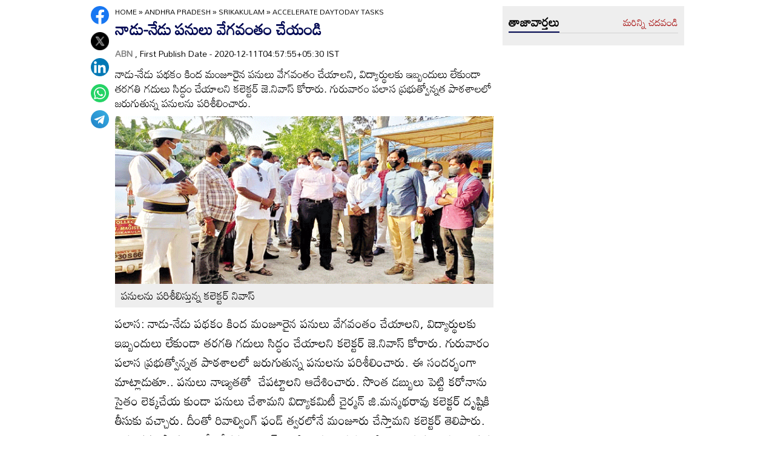

--- FILE ---
content_type: text/html
request_url: https://www.andhrajyothy.com/2020/andhra-pradesh/srikakulam/accelerate-daytoday-tasks-200638.html
body_size: 6510
content:
<!DOCTYPE html>
<html lang="te">

<head>
    <meta charset="UTF-8">
    <meta http-equiv="Cache-Control" content="no-cache, no-store, must-revalidate"/>
    <meta http-equiv="Pragma" content="no-cache"/>
    <meta http-equiv="Expires" content="0"/>
    <meta http-equiv="X-UA-Compatible" content="IE=edge">
    <meta name="viewport" content="width=device-width, initial-scale=1.0">
    <title>
        నాడు-నేడు పనులు వేగవంతం చేయండి | Accelerate daytoday tasks
    </title>
    <meta name="description" content="నాడు-నేడు పథకం కింద మంజూరైన పనులు వేగవంతం చేయాలని, విద్యార్థులకు ఇబ్బందులు లేకుండా తరగతి గదులు సిద్ధం చేయాలని కలెక్టర్‌ జె.నివాస్‌ కోరారు. గురువారం పలాస ప్రభుత్వోన్నత పాఠశాలలో జరుగుతున్న పనులను పరిశీలించారు."/>
    <meta name="facebook-domain-verification" content="eilbn3za2nhlla0r787if8zlbwctxx"/>
    <meta property="fb:pages" content="107209012699787"/>
    <meta property="fb:app_id" content="617001902675107"/>
    <link rel="amphtml" href="https://www.andhrajyothy.com/2020/andhra-pradesh/srikakulam/accelerate-daytoday-tasks-200638.html/amp">
    <meta name="website" content="https://www.andhrajyothy.com/">
    <meta name="rating" content="General">
    <meta property="category" content="News">
    <meta name="copyright" content="https://www.andhrajyothy.com/">
    <meta name="author" content="ABN">
    <link rel="canonical" href="https://www.andhrajyothy.com/2020/andhra-pradesh/srikakulam/accelerate-daytoday-tasks-200638.html"/>
    <meta property="article:published_time" content="2020-12-11T04:57:55+05:30"/>
    <meta property="article:modified_date" content="2020-12-11T04:57:55+05:30"/>
        <meta name="keywords" content="Telugu News"/>
        <meta name="news_keywords" content="Telugu News , తెలుగు వార్తలు">
    <meta name="robots" content="max-image-preview:large">
    <meta property="og:type" content="article"/>
    <meta property="og:title" content="నాడు-నేడు పనులు వేగవంతం చేయండి"/>
    <meta property="og:description" content="నాడు-నేడు పథకం కింద మంజూరైన పనులు వేగవంతం చేయాలని, విద్యార్థులకు ఇబ్బందులు లేకుండా తరగతి గదులు సిద్ధం చేయాలని కలెక్టర్‌ జె.నివాస్‌ కోరారు. గురువారం పలాస ప్రభుత్వోన్నత పాఠశాలలో జరుగుతున్న పనులను పరిశీలించారు."/>
    <meta property="og:url" content="https://www.andhrajyothy.com/2020/andhra-pradesh/srikakulam/accelerate-daytoday-tasks-200638.html"/>
    <meta property="og:locale" content="te_IN"/>
    <meta property="og:site_name" content="Andhrajyothy Telugu News"/>
    <meta property="og:image:height" content="720"/>
    <meta property="og:image:width" content="1280"/>
        <meta property="og:image" content="https://media.andhrajyothy.com/appimg/galleries/2020121011263825/12102020232658n84.gif"/>
    <meta property="twitter:title" content="నాడు-నేడు పనులు వేగవంతం చేయండి"/>
    <meta property="twitter:description" content="నాడు-నేడు పథకం కింద మంజూరైన పనులు వేగవంతం చేయాలని, విద్యార్థులకు ఇబ్బందులు లేకుండా తరగతి గదులు సిద్ధం చేయాలని కలెక్టర్‌ జె.నివాస్‌ కోరారు. గురువారం పలాస ప్రభుత్వోన్నత పాఠశాలలో జరుగుతున్న పనులను పరిశీలించారు."/>
    <meta name="twitter:url" content="https://www.andhrajyothy.com/2020/andhra-pradesh/srikakulam/accelerate-daytoday-tasks-200638.html"/>
        <meta property="twitter:image:src" content="https://media.andhrajyothy.com/appimg/galleries/2020121011263825/12102020232658n84.gif"/>
    <meta name="twitter:card" content="summary_large_image"/>
    <meta name="twitter:creator" content="@abntelugutv"/>
    <meta name="twitter:site" content="@abntelugutv"/>
    <link rel="apple-touch-icon" href="https://www.andhrajyothy.com/assets/images/abn_touch_png.png"/>
    <link rel="shortcut icon" type="image/x-icon" href="/assets/images/favicon.ico"/>
    <link rel="preconnect" href="https://fonts.googleapis.com">
    <link rel="preconnect" href="https://fonts.gstatic.com" crossorigin>
    <link href="https://fonts.googleapis.com/css2?family=Mandali&display=swap" rel="stylesheet">
    <link rel="stylesheet" href="/assets/css/swiper-bundle.min.css">
    <link rel="stylesheet" href="/assets/css/main.css">
    <link rel="preload" as="image" href="https://media.andhrajyothy.com/appimg/galleries/2020121011263825/12102020232658n84.gif"/>
    <script async src="https://securepubads.g.doubleclick.net/tag/js/gpt.js"></script>
    <!-- Schemas Start-->
    <!-- Webpage-->
    <script type="application/ld+json">
    {
        "@context": "http:\/\/schema.org",
        "@type": "WebPage",
        "url": "https://www.andhrajyothy.com/2020/andhra-pradesh/srikakulam/accelerate-daytoday-tasks-200638.html",
        "name": "నాడు-నేడు పనులు వేగవంతం చేయండి",
        "description": "నాడు-నేడు పథకం కింద మంజూరైన పనులు వేగవంతం చేయాలని, విద్యార్థులకు ఇబ్బందులు లేకుండా తరగతి గదులు సిద్ధం చేయాలని కలెక్టర్‌ జె.నివాస్‌ కోరారు. గురువారం పలాస ప్రభుత్వోన్నత పాఠశాలలో జరుగుతున్న పనులను పరిశీలించారు.",
        "publisher": {
            "@type": "Organization",
            "name": "Andhrajyothy",
            "url": "https://www.andhrajyothy.com/",
            "logo": {
                "@type": "ImageObject",
                "contentUrl": "https://media.andhrajyothy.com/media/abn-600x60.png"
            }
        }
    }
    </script>
    <!-- Organization -->
    <script type="application/ld+json">
    {
        "@context": "http:\/\/schema.org",
        "@type": "Organization",
        "name": "Andhrajyothy",
        "url": "https://www.andhrajyothy.com/",
        "logo": {
            "@type": "ImageObject",
            "url": "https://media.andhrajyothy.com/media/abn-600x60.png",
            "width": 600,
            "height": 60
        },
        "sameAs": ["https:\/\/www.facebook.com\/abntelugutv\/", "https:\/\/twitter.com\/abntelugutv", "https:\/\/www.youtube.com\/c\/abntelugutv"]
    }
    </script>
    <!-- Itemlist -->
    <script type="application/ld+json">
    {
        "@context": "http:\/\/schema.org",
        "@type": "ItemList",
        "itemListElement": 
        [ 
            {
                "@type": "SiteNavigationElement",
                "position": 1,
                "name": "ఆంధ్రప్రదేశ్",
                "url": "https://www.andhrajyothy.com\/andhra-pradesh"
            } 
            , 
            {
                "@type": "SiteNavigationElement",
                "position": 2,
                "name": "తెలంగాణ",
                "url": "https://www.andhrajyothy.com\/telangana"
            } 
            , 
            {
                "@type": "SiteNavigationElement",
                "position": 3,
                "name": "జాతీయం",
                "url": "https://www.andhrajyothy.com\/national"
            } 
            , 
            {
                "@type": "SiteNavigationElement",
                "position": 4,
                "name": "క్రీడలు",
                "url": "https://www.andhrajyothy.com\/sports"
            } 
            , 
            {
                "@type": "SiteNavigationElement",
                "position": 5,
                "name": "సాంకేతికం",
                "url": "https://www.andhrajyothy.com\/technology"
            } 
            , 
            {
                "@type": "SiteNavigationElement",
                "position": 6,
                "name": "నవ్య",
                "url": "https://www.andhrajyothy.com\/navya"
            } 
            , 
            {
                "@type": "SiteNavigationElement",
                "position": 7,
                "name": "సంపాదకీయం",
                "url": "https://www.andhrajyothy.com\/editorial"
            } 
            , 
            {
                "@type": "SiteNavigationElement",
                "position": 8,
                "name": "బిజినెస్",
                "url": "https://www.andhrajyothy.com\/business"
            } 
            , 
            {
                "@type": "SiteNavigationElement",
                "position": 9,
                "name": "ప్రవాస",
                "url": "https://www.andhrajyothy.com\/nri"
            } 
            , 
            {
                "@type": "SiteNavigationElement",
                "position": 10,
                "name": "ఫోటోలు",
                "url": "https://www.andhrajyothy.com\/photogallery"
            } 
            , 
            {
                "@type": "SiteNavigationElement",
                "position": 11,
                "name": "వీడియోలు",
                "url": "https://www.andhrajyothy.com\/videos"
            } 
            , 
            {
                "@type": "SiteNavigationElement",
                "position": 12,
                "name": "రాశిఫలాలు",
                "url": "https://www.andhrajyothy.com\/astrology"
            } 
            , 
            {
                "@type": "SiteNavigationElement",
                "position": 13,
                "name": "వంటలు",
                "url": "https://www.andhrajyothy.com\/vantalu"
            } 
            , 
            {
                "@type": "SiteNavigationElement",
                "position": 14,
                "name": "ఓపెన్ హార్ట్ విత్ ఆర్కే",
                "url": "https://www.andhrajyothy.com\/open-heart"
            } 
            , 
            {
                "@type": "SiteNavigationElement",
                "position": 15,
                "name": "ఆరోగ్యం",
                "url": "https://www.andhrajyothy.com\/health"
            } 
            , 
            {
                "@type": "SiteNavigationElement",
                "position": 16,
                "name": "చదువు",
                "url": "https://www.andhrajyothy.com\/education"
            } 
            , 
            {
                "@type": "SiteNavigationElement",
                "position": 17,
                "name": "ముఖ్యాంశాలు",
                "url": "https://www.andhrajyothy.com\/mukhyaamshalu"
            } 
            , 
            {
                "@type": "SiteNavigationElement",
                "position": 18,
                "name": "క్రైమ్",
                "url": "https://www.andhrajyothy.com\/crime"
            } 
            , 
            {
                "@type": "SiteNavigationElement",
                "position": 19,
                "name": "ప్రత్యేకం",
                "url": "https://www.andhrajyothy.com\/prathyekam"
            } 
            , 
            {
                "@type": "SiteNavigationElement",
                "position": 20,
                "name": "కార్టూన్",
                "url": "https://www.andhrajyothy.com\/cartoonarchive"
            } 
            , 
            {
                "@type": "SiteNavigationElement",
                "position": 21,
                "name": "రాజకీయం",
                "url": "https://www.andhrajyothy.com\/politics"
            } 
            , 
            {
                "@type": "SiteNavigationElement",
                "position": 22,
                "name": "ఎన్నికలు",
                "url": "https://www.andhrajyothy.com\/elections"
            } 
            , 
            {
                "@type": "SiteNavigationElement",
                "position": 23,
                "name": "అంతర్జాతీయం",
                "url": "https://www.andhrajyothy.com\/international"
            } 
            , 
            {
                "@type": "SiteNavigationElement",
                "position": 24,
                "name": "ఇతరాలు",
                "url": "https://www.andhrajyothy.com\/miscellaneous"
            } 
        ]
    }
    </script>
    <!-- Website -->
    <script type="application/ld+json">
    {
        "@context": "https://schema.org",
        "@type": "WebSite",
        "url": "https://www.andhrajyothy.com/",
        "potentialAction": {
            "@type": "SearchAction",
            "target": "https://www.andhrajyothy.com/search/?q={search_term_string}",
            "query-input": "required name=search_term_string"
        }
    }
    </script>
    <!-- BreadcrumbList -->
    <script type="application/ld+json">
    {
        "@context": "https://schema.org",
        "@type": "BreadcrumbList",
        "itemListElement": [{
                "@type": "ListItem",
                "position": 1,
                "item": {
                    "@id": "https://www.andhrajyothy.com/",
                    "name": "Andhrajyothy",
                    "image": "https://media.andhrajyothy.com/media/defaultImg.jpeg"
                }
            },
            {
                "@type": "ListItem",
                "position": 2,
                "item": {
                    "@id": "https://www.andhrajyothy.com/andhra-pradesh",
                    "name": "Andhra Pradesh",
                    "image": "https://media.andhrajyothy.com/media/defaultImg.jpeg"
                }
            } 
            ,
            {
                "@type": "ListItem",
                "position": 3,
                "item": {
                    "@id": "/andhra-pradesh/srikakulam",
                    "name": "Srikakulam",
                    "image": "https://media.andhrajyothy.com/media/defaultImg.jpeg"
                }
            },
            {
                "@type": "ListItem",
                "position": 4,
                "item": {
                    "@id": "https://www.andhrajyothy.com/2020/andhra-pradesh/srikakulam/accelerate-daytoday-tasks-200638.html",
                    "name": "నాడు-నేడు పనులు వేగవంతం చేయండి",
                    "image": "https://media.andhrajyothy.com/appimg/galleries/2020121011263825/12102020232658n84.gif"
                }
            } 
        ]
    }
    </script>
    <!-- NewsArticle -->
    <script type="application/ld+json">
    {
        "@context": "https:\/\/schema.org",
        "@type": "NewsArticle",
        "headline": "నాడు-నేడు పనులు వేగవంతం చేయండి",
        "description": "నాడు-నేడు పథకం కింద మంజూరైన పనులు వేగవంతం చేయాలని, విద్యార్థులకు ఇబ్బందులు లేకుండా తరగతి గదులు సిద్ధం చేయాలని కలెక్టర్‌ జె.నివాస్‌ కోరారు. గురువారం పలాస ప్రభుత్వోన్నత పాఠశాలలో జరుగుతున్న పనులను పరిశీలించారు.",
        "keywords": "Telugu News , తెలుగు వార్తలు",
        "articleBody": "<p>పలాస: నాడు-నేడు పథకం కింద మంజూరైన పనులు వేగవంతం చేయాలని, విద్యార్థులకు ఇబ్బందులు లేకుండా తరగతి గదులు సిద్ధం చేయాలని కలెక్టర్‌ జె.నివాస్‌ కోరారు. గురువారం పలాస ప్రభుత్వోన్నత పాఠశాలలో జరుగుతున్న పనులను పరిశీలించారు. ఈ సందర్భంగా మాట్లాడుతూ.. పనులు నాణ్యతతో&nbsp; చేపట్టాలని ఆదేశించారు. సొంత డబ్బులు పెట్టి కరోనాను సైతం లెక్కచేయ కుండా పనులు చేశామని విద్యాకమిటీ చైర్మన్‌ జి.మన్మథరావు కలెక్టర్‌ దృష్టికి తీసుకు వచ్చారు. దీంతో రివాల్వింగ్‌ ఫండ్‌ త్వరలోనే మంజూరు చేస్తామని కలెక్టర్‌ తెలిపారు. అనంతరం పాఠశాలలో బోధన పై హెచ్‌ఎం డి.రామారావును అడిగి తెలుసుకున్నారు. ఆయన వెంట కమిషనర్‌ ఎన్‌వీవీ నారాయణ, తహసీల్దార్‌ మధుసూదనరావు,&nbsp; ఎంఈవో శ్రీనివాసరావు ఉన్నారు.<br></p><p>&nbsp;</p><p>&nbsp;</p>",
        "url": "https://www.andhrajyothy.com/2020/andhra-pradesh/srikakulam/accelerate-daytoday-tasks-200638.html",
        "datePublished": "2020-12-11T04:57:55+05:30",
        "dateModified": "2020-12-11T04:57:55+05:30",
        "dateCreated": "2020-12-11T04:57:55+05:30",
        "thumbnailUrl": "https://media.andhrajyothy.com/appimg/galleries/2020121011263825/12102020232658n84.gif",
        "mainEntityOfPage": {
            "@type": "WebPage",
            "@id": "https://www.andhrajyothy.com/2020/andhra-pradesh/srikakulam/accelerate-daytoday-tasks-200638.html",
            "name": "Accelerate daytoday tasks",
            "image": {
                "@type": "ImageObject",
                "url": "https://media.andhrajyothy.com/appimg/galleries/2020121011263825/12102020232658n84.gif",
                "width": "1280",
                "height": "720"
            }
        },
        "image": {
            "@type": "ImageObject",
            "url": "https://media.andhrajyothy.com/appimg/galleries/2020121011263825/12102020232658n84.gif",
            "width": "1280",
            "height": "720"
        },
        "author":
        {
            "@type":"Person",
            "name":"ABN",
            "url":"https://www.andhrajyothy.com/author"
        },
        "publisher": {
            "@type": "Organization",
            "name": "Andhrajyothy",
            "url": "https://www.andhrajyothy.com/",
            "logo": {
                "@type": "ImageObject",
                "url": "https://media.andhrajyothy.com/media/abn-600x60.png",
                "width": 600,
                "height": 60
            }
        }
    }
    </script>
    <!-- Global site tag (gtag.js) - Google Analytics -->
    <script async src="https://www.googletagmanager.com/gtag/js?id=UA-13008345-1"></script>
    <script>
    window.dataLayer = window.dataLayer || [];

    function gtag() {dataLayer.push(arguments);}
    gtag('js', new Date());
    gtag('config', 'UA-13008345-1');
    </script>
    <!-- Global site tag (gtag.js) - Google Analytics -->
    <script async src="https://www.googletagmanager.com/gtag/js?id=G-S6ENK36TP1"></script>
    <script>
    window.dataLayer = window.dataLayer || [];

    function gtag() {dataLayer.push(arguments);}
    gtag('js', new Date());
    gtag('config', 'G-S6ENK36TP1');
    </script>
    <!-- Schemas end -->
    <style>
        div[id*="MOBILE_"] {
            display: none;
        }

        div[id*="MOB_"] {
            display: none;
        }

        @media (max-width:767px) {
            div[id*="MOBILE_"] {
                display: block;
            }

            div[id*="DESKTOP_"] {
                display: none;
            }

            div[id*="MOB_"] {
                display: block;
            }

            div[id*="DESK_"] {
                display: none;
            }
        }
    </style>
    <script src="/assets/js/jquery.min.js"></script>
    <script src="/assets/js/commons.js"></script>
    <script src="/assets/js/ads/articlesAdsHeader.js"></script>
	<script src="/assets/js/ads/abnads.js"></script>
</head>

<body>
    <!-- this code goes below body start -->
    <svg xmlns="https://www.w3.org/2000/svg" style="display:none">
        <symbol id="home" viewBox="0 0 48 48">
            <path d="M20,40V28h8v12h10V24h6L24,6L4,24h6v16H20z"/>
            <path style="fill:none;" d="M0,0h48v48H0V0z"/>
        </symbol>
        <symbol id="share-icon" viewBox="0 0 24 24">
            <path d="M18.3,23.6c-0.4-0.1-0.8-0.2-1.1-0.3c-1.7-0.7-2.6-2.5-2.3-4.3c0-0.1,0-0.2-0.1-0.3c-2.2-1.3-4.5-2.5-6.7-3.8
             c-0.1-0.1-0.2-0.1-0.3,0c-1.2,1-2.8,1.2-4.2,0.5c-1.4-0.7-2.3-2.2-2.1-3.7C1.6,10.2,2.4,9,3.8,8.5c1.4-0.6,2.8-0.3,4,0.6
             c0.1,0.1,0.2,0.1,0.3,0.1c2.3-1.3,4.6-2.6,6.9-3.9c0-0.4-0.1-0.8-0.1-1.1c0.1-1.8,1.5-3.4,3.3-3.6c0.1,0,0.1,0,0.2,0
             c0.3,0,0.5,0,0.8,0c0,0,0.1,0,0.1,0c1.6,0.2,3,1.5,3.3,3.1c0.3,1.7-0.5,3.3-2,4.1c-1.5,0.8-3.3,0.5-4.5-0.6C16,7,16,7,15.9,6.9
             c-2.3,1.3-4.6,2.6-7,4c0.2,0.8,0.2,1.5,0,2.2c2.3,1.3,4.6,2.6,7,4C16,17,16,17,16.1,16.9c0.9-0.8,2-1.2,3.2-1
             c1.8,0.2,3.2,1.8,3.3,3.5c0.1,1.9-1,3.6-2.9,4c-0.2,0-0.4,0.1-0.6,0.1C18.9,23.6,18.6,23.6,18.3,23.6z"/>
        </symbol>
        <symbol viewBox="0 0 48 48" id="albumbtn">
            <g>
                <circle class="st0" fill="#CDCDCF" cx="24.1" cy="24" r="24"/>
                <path
                    d="M37.78,36.87c0,0-1.85,0-1.82,0c-5.6,0-11.2,0-16.8,0c-1.48-0.66-2.06-1.86-1.98-3.1c-1.03-0.45-2.05-0.62-2.63-1.23 c-0.58-0.6-0.71-1.63-1.06-2.53c-2.19-0.19-3.14-0.95-3.16-2.83c-0.04-5.06-0.04-10.12,0-15.17c0.01-1.66,1.06-2.7,2.71-2.71 c5.09-0.04,10.18-0.04,15.27,0c1.56,0.01,2.49,0.99,2.67,2.54c0.03,0.27,0.05,0.55,0.07,0.81c2.63,0.27,3,0.65,3.53,3.52 c1.55-0.15,2.65,0.53,3.31,1.94 M12.05,23.59c1.8-1.8,3.39-3.4,4.98-4.98c0.95-0.94,1.16-0.94,2.1-0.01 c1.08,1.08,2.16,2.16,3.29,3.3c1.21-1.24,2.32-2.35,3.41-3.49c0.6-0.63,1.14-0.63,1.73,0.01c0.49,0.53,1.02,1.03,1.71,1.72 c0-2.88,0-5.45,0-8.03c0-0.77-0.39-1.1-1.14-1.1c-4.98,0-9.97,0-14.95,0c-0.75,0-1.14,0.33-1.14,1.09 C12.05,15.82,12.05,19.55,12.05,23.59z M15.59,29.98c-0.16,1.48,0.03,1.72,1.35,1.72c4.77,0.01,9.54,0,14.32,0 c1.31,0,1.48-0.18,1.48-1.51c0-4.74,0-9.48,0-14.22c0-1.4-0.26-1.61-1.72-1.39c0,0.34,0,0.69,0,1.05c0,3.7,0,7.4,0,11.09 c0,2.3-0.96,3.25-3.28,3.25c-2.65,0-5.31,0-7.96,0C18.36,29.98,16.97,29.98,15.59,29.98z M34.45,17.96c0,4.14,0,8.19,0,12.25 c0,2.24-0.98,3.21-3.22,3.21c-3.7,0.01-7.39,0-11.09,0c-0.39,0-0.77,0-1.15,0c-0.08,1.52,0.09,1.72,1.43,1.72c4.77,0,9.54,0,14.32,0 c1.25,0,1.43-0.19,1.43-1.44c0.01-4.78,0-9.55,0-14.33C36.17,18.04,35.96,17.87,34.45,17.96z"/>
        </symbol>
        <symbol viewBox="0 0 301.9 226.5" id="youtube">
            <path class="st0" d="M286.9,16.9C275.4,4.1,262.5,4,256.6,3.3C214.4,0,151,0,151,0h-0.1c0,0-63.4,0-105.6,3.3
            C39.4,4,26.5,4.1,15,16.9c-9,9.8-12,32-12,32s-3,26-3,52.1v24.4c0,26.1,3,52.1,3,52.1s2.9,22.2,12,32c11.5,12.8,26.6,12.4,33.3,13.8
            c24.2,2.5,102.7,3.2,102.7,3.2s63.4-0.1,105.7-3.4c5.9-0.8,18.8-0.8,30.2-13.6c9-9.8,12-32,12-32s3-26.1,3-52.1V101
            c0-26.1-3-52.1-3-52.1S295.9,26.7,286.9,16.9z" style="fill:#FFFFFF;"/>
            <polygon points="113.3,169.9 113.3,56.6 207.7,113.2 " style="fill:#FF0000;"/>
        </symbol>
    </svg>
    <!-- code ends -->
    <!-- ADS Div -->
    <div id="getterLHSRHSAdsDiv"></div>
    <header class="main_header" id="headerDiv"></header>
    <div class="flexBox">
        <div class="fixed-social">
            <span id="share"><svg>
                    <use href="#share-icon"></use>
                </svg></span>
        </div>
        <script>
        document.querySelector('#share').addEventListener('click', function() {
            if (typeof navigator.share === 'undefined') {
                console.log("No share API available!");
            } else {
                navigator.share({
                    title: 'నాడు-నేడు పనులు వేగవంతం చేయండి',
                    url: 'https://www.andhrajyothy.com/2020/andhra-pradesh/srikakulam/accelerate-daytoday-tasks-200638.html',
                    text: 'నాడు-నేడు పనులు వేగవంతం చేయండి'
                })
            }
        });
        </script>
    </div>
    <div class="container-fluid">
        <div class="container">
            <div class="detailBody">
                <div class="leftSidebar">
                    <div class="theiaStickySidebar">
                        <div class="socialShare">
                            <ul>
                                <li><a class="fb_icon" title="FaceBook" target="_blank" href="http://www.facebook.com/sharer/sharer.php?u=https://www.andhrajyothy.com/2020/andhra-pradesh/srikakulam/accelerate-daytoday-tasks-200638.html"
                                        rel="nofollow noopener"></a></li>
                                <li><a class="tw_icon" title="Twitter" target="_blank" href="https://twitter.com/intent/tweet?url=https://www.andhrajyothy.com/2020/andhra-pradesh/srikakulam/accelerate-daytoday-tasks-200638.html"
                                        rel="nofollow noopener"></a></li>
                                <li><a class="link_icon" title="linkedin" target="_blank" href="https://www.linkedin.com/sharing/share-offsite/?url=https://www.andhrajyothy.com/2020/andhra-pradesh/srikakulam/accelerate-daytoday-tasks-200638.html"
                                        rel="nofollow noopener"></a></li>
                                <li><a class="wap_icon" title="whatsapp" target="_blank" href="https://api.whatsapp.com/send?text=నాడు-నేడు పనులు వేగవంతం చేయండి-https://www.andhrajyothy.com/2020/andhra-pradesh/srikakulam/accelerate-daytoday-tasks-200638.html"
                                        rel="nofollow noopener"></a></li>
                                <li><a class="tel_icon" title="telegram" target="_blank" href="https://t.me/share/url?url=https://www.andhrajyothy.com/2020/andhra-pradesh/srikakulam/accelerate-daytoday-tasks-200638.html&text=నాడు-నేడు పనులు వేగవంతం చేయండి"
                                        rel="nofollow noopener"></a></li>
                            </ul>
                        </div>
                    </div>
                </div>
                <div class="content">
                    <div class="theiaStickySidebar">
                        <ol class="breadcrumb">
                            <li>
                                <div class="breadcrum">
                                    <ul>
                                        <li>
                                            <p id="breadcrumbs">
                                                <span><a href="https://www.andhrajyothy.com">Home</a> »
                                                    <span><a href="/andhra-pradesh">
                                                            Andhra Pradesh
                                                        </a>
                                                            »
                                                            <span><a href="/andhra-pradesh/srikakulam">
                                                                    Srikakulam
                                                                </a>
                                                            </span>
                                                            »
                                                            <span class="breadcrumb_last">
                                                                Accelerate daytoday tasks
                                                            </span>
                                                    </span></span>
                                            </p>
                                        </li>
                                    </ul>
                                </div>
                            </li>
                        </ol>
                        <div class="articleBodyCont">
                            <!-- ADS Div -->
                            <div id="articleAboveHeadAdsDiv"></div>

                            <h1 class="articleHD">
                                నాడు-నేడు పనులు వేగవంతం చేయండి
                            </h1>
                            <div class="AuthorInfo">
                                <p><a href="#" style="color:grey;"><strong>
                                        ABN
                                    </strong></a>, First Publish Date - 2020-12-11T04:57:55+05:30 IST</p>
                            </div>
                            <h2>
                                <p class="sub-title">
                                    నాడు-నేడు పథకం కింద మంజూరైన పనులు వేగవంతం చేయాలని, విద్యార్థులకు ఇబ్బందులు లేకుండా తరగతి గదులు సిద్ధం చేయాలని కలెక్టర్‌ జె.నివాస్‌ కోరారు. గురువారం పలాస ప్రభుత్వోన్నత పాఠశాలలో జరుగుతున్న పనులను పరిశీలించారు.
                                </p>
                            </h2>
                            <div class="article-img">
                                    <img class="lazy" src="https://media.andhrajyothy.com/appimg/galleries/2020121011263825/12102020232658n84.gif" alt="నాడు-నేడు పనులు వేగవంతం చేయండి" width="799" height="414" loading="lazy"/>
                                    <div class="image_caption">
                                        పనులను పరిశీలిస్తున్న కలెక్టర్‌ నివాస్‌
                                    </div>
                            </div>
                            <!-- ADs Div -->
                            <div id="articlePrmaryImageAdsDiv"></div>                        
                            <!--<div class="readmore_desc" onclick="this.classList.add('expanded')">-->
                            <div>
                                <div class="category_desc">
                                    <p>
                                        <p>పలాస: నాడు-నేడు పథకం కింద మంజూరైన పనులు వేగవంతం చేయాలని, విద్యార్థులకు ఇబ్బందులు లేకుండా తరగతి గదులు సిద్ధం చేయాలని కలెక్టర్‌ జె.నివాస్‌ కోరారు. గురువారం పలాస ప్రభుత్వోన్నత పాఠశాలలో జరుగుతున్న పనులను పరిశీలించారు. ఈ సందర్భంగా మాట్లాడుతూ.. పనులు నాణ్యతతో&nbsp; చేపట్టాలని ఆదేశించారు. సొంత డబ్బులు పెట్టి కరోనాను సైతం లెక్కచేయ కుండా పనులు చేశామని విద్యాకమిటీ చైర్మన్‌ జి.మన్మథరావు కలెక్టర్‌ దృష్టికి తీసుకు వచ్చారు. దీంతో రివాల్వింగ్‌ ఫండ్‌ త్వరలోనే మంజూరు చేస్తామని కలెక్టర్‌ తెలిపారు. అనంతరం పాఠశాలలో బోధన పై హెచ్‌ఎం డి.రామారావును అడిగి తెలుసుకున్నారు. ఆయన వెంట కమిషనర్‌ ఎన్‌వీవీ నారాయణ, తహసీల్దార్‌ మధుసూదనరావు,&nbsp; ఎంఈవో శ్రీనివాసరావు ఉన్నారు.<br></p><p>&nbsp;</p><p>&nbsp;</p>
                                    </p>
                                    <!-- ADS Div -->
                                    <div id = "vdoAdsDiv"></div>

                                    <div class="AuthorInfo">
                                        Updated Date - 2020-12-11T04:57:55+05:30 IST
                                    </div>
                                    <!-- ADS Div -->
                                    <div id="belowArticleBodyAdsDiv"></div>

                                    <br>
                                    <!--<span class="trigger">Read more <i></i></span>-->
                                </div>
                            </div>
                            <div class="tags_wrapper">
                                <h2><a href="#">Tags</a></h2>
                                <ul>
                                            <li><a href="/tag/telugu-news">#Telugu News</a></li>
                                </ul>
                            </div>
                            <div class="sub_n_follow">
                                <div class="suscribe_chanel">
                                    <a href="https://www.youtube.com/c/abntelugutv" target="_blank" class="youtube_btn">
                                        <svg>
                                            <use href="#youtube"></use>
                                        </svg>
                                        Subscribe
                                    </a>
                                </div>
                                <div class="goognews_btn">
                                    <a href="https://news.google.com/publications/CAAqBwgKMJ71mAswrv-wAw?ceid=IN:en&oc=3" target="_blank">
                                        <img width="136" height="30" src="/assets/images/gnews.png" alt="">
                                    </a>
                                </div>
                            </div>
                            
                            <div class="">
                                <div class="commonHD">
                                        <h2><a href="/andhra-pradesh/srikakulam">
                                                శ్రీకాకుళం
                                            </a></h2>
                                        <a href="/andhra-pradesh/srikakulam" class="moreNews">మరిన్ని చదవండి</a>
                                </div>
                                <div class="common_wrapper" id="subCategoryArticlesDiv"></div>
                            </div>
                            <!-- ADS Div -->
                            <div id="belowCategoryblockAdsDiv"></div>
                        </div>
                    </div>
                </div>
                <div class="rightSidebar">
                    <div class="theiaStickySidebar">
                        <!-- ADS Div -->
                        <div id="rhsUppderAdsDiv"></div>
                        <div class="grey_bg">
                            <div class="commonHD">
                                <h2><a href="/latest-news">తాజావార్తలు</a></h2>
                                <a href="/latest-news" class="moreNews">మరిన్ని చదవండి</a>
                            </div>
                            <div class="common_wrapper" id="latestNewsDiv"></div>
                        </div>
                        <!-- ADS Div -->
                        <div id="rhsLowerAdsDiv"></div>
                    </div>
                </div>
            </div>
            <!-- ADS Div -->
            <div id="articleBottomAdsDiv"></div>
        </div>        
    </div>
    
    <footer class="main_footer" id="footerDiv"></footer>
    <!-- ADS Div -->
    <div id="belowFooterAdsScripts"></div>
    <script src="/assets/js/theia-sticky-sidebar.min.js"></script>
    <script src="/assets/js/swiper-bundle.min.js"></script>
    <script src="/assets/js/app.js"></script>
    <script>
        //Set Header Footer
		setHeaderFooter();

        //Calling Ads code fill function.
		addDetailPageAds();
        
        //load latest articles using APIs
        let articleList = getLatestNews();
        setThreeImageRTextTemplate(articleList, 'latestNewsDiv', 4); 
            articleList = getSubCategoryArticles('1', '1');
            setThreeImageRTextTemplate(articleList, 'subCategoryArticlesDiv', 6); 
        //image optimization
        optimizeImages();
    </script>
    <script>
        $(document).ready(function() {
            if ($(window).width() > 768) {
                $('.leftSidebar, .content, .rightSidebar')
                    .theiaStickySidebar({
                        additionalMarginTop: 10
                    });
            }
        });
        $(window).on('load', function() { 
        });
    </script>
</body>
</html>

--- FILE ---
content_type: application/javascript; charset=utf-8
request_url: https://fundingchoicesmessages.google.com/f/AGSKWxVfadQITG-Ne9tBwK9gk9HP4Dmxt0BbJOnXrjUVOBMvxR-w2UntbLE3EolTJvd1_9EieDES22PV-8NuOrhKCV22tof6sqiQQM4NpykRid15d77K3pCJ_RSMbZUvJMyiOKcPpR0ve0Q4nADEyySScTqixmOAebXni6_m79wwv0FMruX1kfj-opdX8G7A/_/ept_in.php?_120x600a./google_afc./ads-05.&popunder=
body_size: -1291
content:
window['688a6522-59ae-472e-87b8-9a4d13bf50f5'] = true;